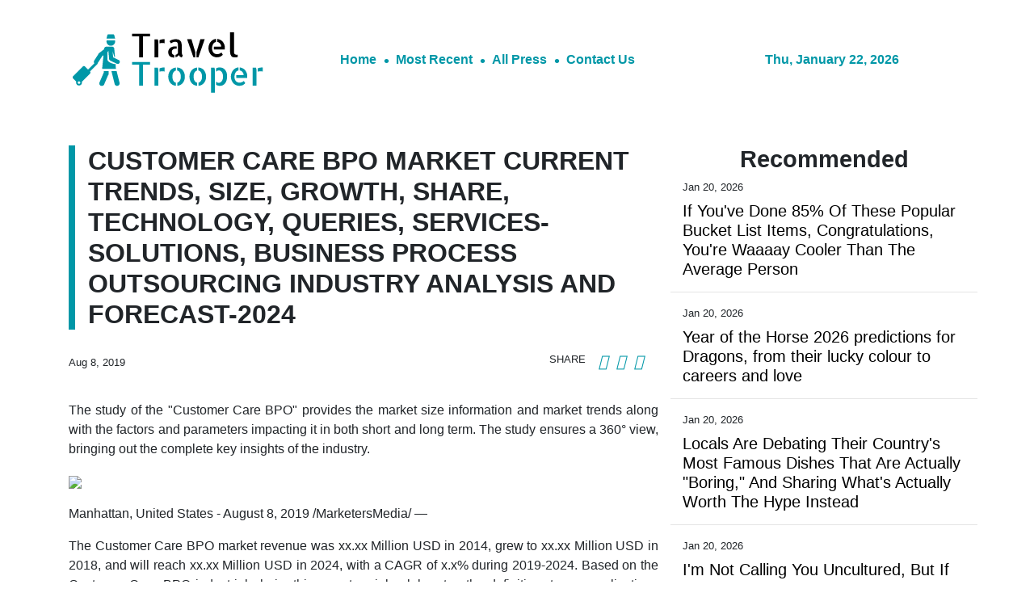

--- FILE ---
content_type: text/html; charset=utf-8
request_url: https://us-central1-vertical-news-network.cloudfunctions.net/get/static-content
body_size: 299
content:
<div style="background:url(https://firebasestorage.googleapis.com/v0/b/vertical-news-network.appspot.com/o/banner-bg.png?alt=media&token=9e3a33bb-1ad0-4315-bb89-020f8a363527) no-repeat center; background-size: cover;">
    <div class="text-white px-4 py-5" style="max-width:508px;">
      <p style="font-size:30px; font-family: Ovo;">YOUR NEWS, OUR NETWORK.</p>
      <p>Do you have <b>Great News</b> you want to tell the world?</p>
      <p>Be it updates about your business or your community, you can make sure that it’s heard by submitting your story to our network reaching hundreds of news sites across 6 verticals.</p>
      <button class="btn mt-3" style="background: linear-gradient(179.53deg, #F9D82F 2.09%, #E9AD13 96.01%); box-shadow: 0px 1px 12px rgba(0, 0, 0, 0.25); border-radius: 6px;">
        <a style="color:black;" href="https://thetraveltrooper.com/contact-us"><b>Contact Us To Learn More</b></a>
      </button>
    </div>
  </div>